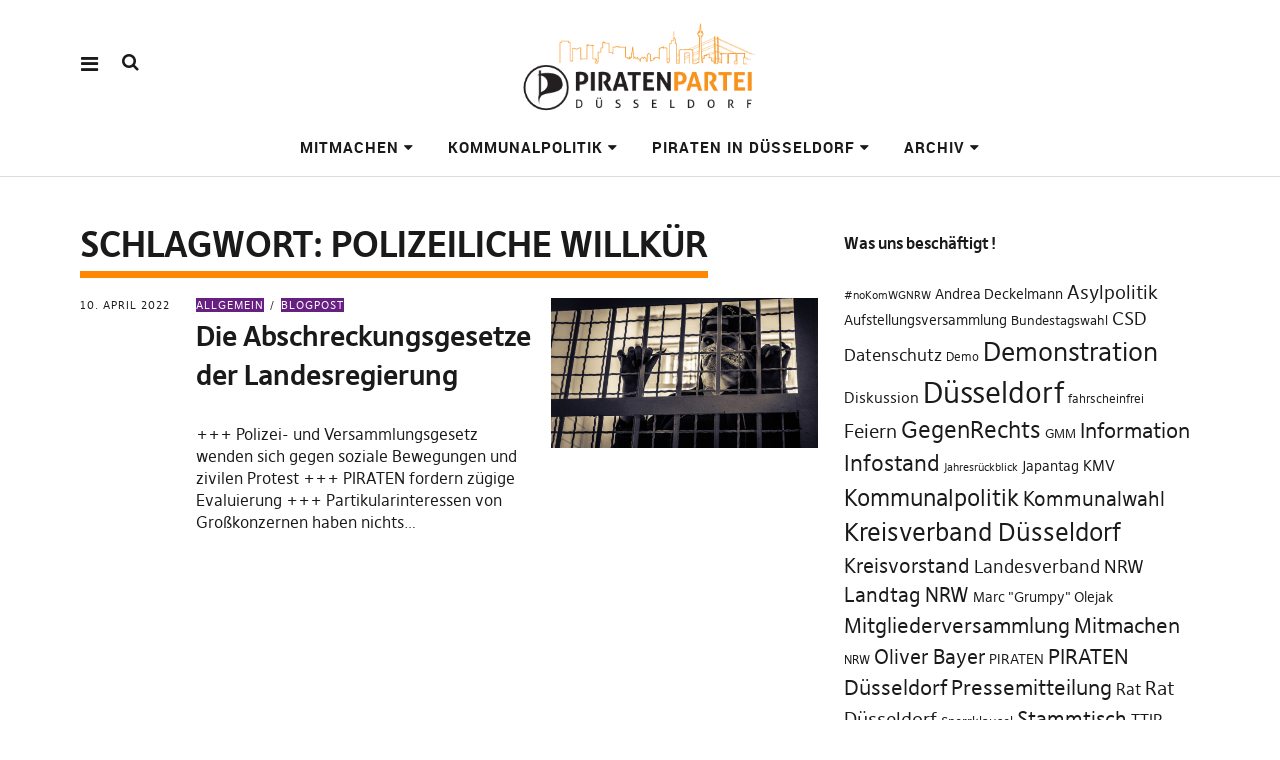

--- FILE ---
content_type: text/html; charset=UTF-8
request_url: https://duesseldorf.piratenpartei-nrw.de/tag/polizeiliche-willkuer/
body_size: 12599
content:
<!DOCTYPE html>
<html lang="de" class="no-js" itemscope itemtype="http://schema.org/WebPage">
<head>
<meta charset="UTF-8">
<meta name="viewport" content="width=device-width, initial-scale=1">
<!--

__________ .__                  __            __________                  __                                                                                             
\______   \|__|_______ _____  _/  |_   ____   \______   \_____  _______ _/  |_  ___.__.                                                                                  
 |     ___/|  |\_  __ \\__  \ \   __\_/ __ \   |     ___/\__  \ \_  __ \\   __\<   |  |                                                                                  
 |    |    |  | |  | \/ / __ \_|  |  \  ___/   |    |     / __ \_|  | \/ |  |   \___  |                                                                                  
 |____|    |__| |__|   (____  /|__|   \___  >  |____|    (____  /|__|    |__|   / ____|                                                                                  
                            \/            \/                  \/                \/                                                                                       
                                                                                                                                                                         
                                                                                                                                                                         
                                                                                                                                                                         
                                                                                                                                                                         
                                                                                                                                                                         
                                                                                                                                                                         
   _____   .__                                   ___.                                                           .__    _____ ._.                                         
  /  _  \  |  | __  _  _______   ___.__.  ______ \_ |__    ____    ___.__.  ____   __ __ _______  ______  ____  |  | _/ ____\| |                                         
 /  /_\  \ |  | \ \/ \/ /\__  \ <   |  | /  ___/  | __ \ _/ __ \  <   |  | /  _ \ |  |  \\_  __ \/  ___/_/ __ \ |  | \   __\ | |                                         
/    |    \|  |__\     /  / __ \_\___  | \___ \   | \_\ \\  ___/   \___  |(  <_> )|  |  / |  | \/\___ \ \  ___/ |  |__|  |    \|                                         
\____|__  /|____/ \/\_/  (____  // ____|/____  >  |___  / \___  >  / ____| \____/ |____/  |__|  /____  > \___  >|____/|__|    __                                         
        \/                    \/ \/          \/       \/      \/   \/                                \/      \/               \/                                         
 ____ ___        .__                                                                             ___.                              .__                  __               
|    |   \ ____  |  |    ____    ______  ______  ___.__.  ____   __ __    ____  _____     ____   \_ |__    ____   _____    ______  |__|_______ _____  _/  |_   ____      
|    |   //    \ |  |  _/ __ \  /  ___/ /  ___/ <   |  | /  _ \ |  |  \ _/ ___\ \__  \   /    \   | __ \ _/ __ \  \__  \   \____ \ |  |\_  __ \\__  \ \   __\_/ __ \     
|    |  /|   |  \|  |__\  ___/  \___ \  \___ \   \___  |(  <_> )|  |  / \  \___  / __ \_|   |  \  | \_\ \\  ___/   / __ \_ |  |_> >|  | |  | \/ / __ \_|  |  \  ___/     
|______/ |___|  /|____/ \___  >/____  >/____  >  / ____| \____/ |____/   \___  >(____  /|___|  /  |___  / \___  > (____  / |   __/ |__| |__|   (____  /|__|   \___  > /\ 
              \/            \/      \/      \/   \/                          \/      \/      \/       \/      \/       \/  |__|                     \/            \/  )/ 
  __   .__                              .__                                   ___.                              .__                  __                                  
_/  |_ |  |__    ____    ____   _____   |  | __  _  _______   ___.__.  ______ \_ |__    ____   _____    ______  |__|_______ _____  _/  |_   ____                         
\   __\|  |  \ _/ __ \  /    \  \__  \  |  | \ \/ \/ /\__  \ <   |  | /  ___/  | __ \ _/ __ \  \__  \   \____ \ |  |\_  __ \\__  \ \   __\_/ __ \                        
 |  |  |   Y  \\  ___/ |   |  \  / __ \_|  |__\     /  / __ \_\___  | \___ \   | \_\ \\  ___/   / __ \_ |  |_> >|  | |  | \/ / __ \_|  |  \  ___/                        
 |__|  |___|  / \___  >|___|  / (____  /|____/ \/\_/  (____  // ____|/____  >  |___  / \___  > (____  / |   __/ |__| |__|   (____  /|__|   \___  > /\                    
            \/      \/      \/       \/                    \/ \/          \/       \/      \/       \/  |__|                     \/            \/  \/                    


-->
<link rel="profile" href="https://gmpg.org/xfn/11">
<link rel="pingback" href="https://duesseldorf.piratenpartei-nrw.de/xmlrpc.php">
<script>(function(html){html.className = html.className.replace(/\bno-js\b/,'js')})(document.documentElement);</script>
<title>polizeiliche Willkür &#8211; Piratenpartei Düsseldorf</title>
<meta name='robots' content='max-image-preview:large' />
	<style>img:is([sizes="auto" i], [sizes^="auto," i]) { contain-intrinsic-size: 3000px 1500px }</style>
	<link rel="alternate" type="application/rss+xml" title="Piratenpartei Düsseldorf &raquo; Feed" href="https://duesseldorf.piratenpartei-nrw.de/feed/" />
<link rel="alternate" type="application/rss+xml" title="Piratenpartei Düsseldorf &raquo; polizeiliche Willkür Schlagwort-Feed" href="https://duesseldorf.piratenpartei-nrw.de/tag/polizeiliche-willkuer/feed/" />
<script type="text/javascript">
/* <![CDATA[ */
window._wpemojiSettings = {"baseUrl":"https:\/\/s.w.org\/images\/core\/emoji\/16.0.1\/72x72\/","ext":".png","svgUrl":"https:\/\/s.w.org\/images\/core\/emoji\/16.0.1\/svg\/","svgExt":".svg","source":{"concatemoji":"https:\/\/duesseldorf.piratenpartei-nrw.de\/wp-includes\/js\/wp-emoji-release.min.js?ver=17d94fb2925a5cece8a55842cf35f09c"}};
/*! This file is auto-generated */
!function(s,n){var o,i,e;function c(e){try{var t={supportTests:e,timestamp:(new Date).valueOf()};sessionStorage.setItem(o,JSON.stringify(t))}catch(e){}}function p(e,t,n){e.clearRect(0,0,e.canvas.width,e.canvas.height),e.fillText(t,0,0);var t=new Uint32Array(e.getImageData(0,0,e.canvas.width,e.canvas.height).data),a=(e.clearRect(0,0,e.canvas.width,e.canvas.height),e.fillText(n,0,0),new Uint32Array(e.getImageData(0,0,e.canvas.width,e.canvas.height).data));return t.every(function(e,t){return e===a[t]})}function u(e,t){e.clearRect(0,0,e.canvas.width,e.canvas.height),e.fillText(t,0,0);for(var n=e.getImageData(16,16,1,1),a=0;a<n.data.length;a++)if(0!==n.data[a])return!1;return!0}function f(e,t,n,a){switch(t){case"flag":return n(e,"\ud83c\udff3\ufe0f\u200d\u26a7\ufe0f","\ud83c\udff3\ufe0f\u200b\u26a7\ufe0f")?!1:!n(e,"\ud83c\udde8\ud83c\uddf6","\ud83c\udde8\u200b\ud83c\uddf6")&&!n(e,"\ud83c\udff4\udb40\udc67\udb40\udc62\udb40\udc65\udb40\udc6e\udb40\udc67\udb40\udc7f","\ud83c\udff4\u200b\udb40\udc67\u200b\udb40\udc62\u200b\udb40\udc65\u200b\udb40\udc6e\u200b\udb40\udc67\u200b\udb40\udc7f");case"emoji":return!a(e,"\ud83e\udedf")}return!1}function g(e,t,n,a){var r="undefined"!=typeof WorkerGlobalScope&&self instanceof WorkerGlobalScope?new OffscreenCanvas(300,150):s.createElement("canvas"),o=r.getContext("2d",{willReadFrequently:!0}),i=(o.textBaseline="top",o.font="600 32px Arial",{});return e.forEach(function(e){i[e]=t(o,e,n,a)}),i}function t(e){var t=s.createElement("script");t.src=e,t.defer=!0,s.head.appendChild(t)}"undefined"!=typeof Promise&&(o="wpEmojiSettingsSupports",i=["flag","emoji"],n.supports={everything:!0,everythingExceptFlag:!0},e=new Promise(function(e){s.addEventListener("DOMContentLoaded",e,{once:!0})}),new Promise(function(t){var n=function(){try{var e=JSON.parse(sessionStorage.getItem(o));if("object"==typeof e&&"number"==typeof e.timestamp&&(new Date).valueOf()<e.timestamp+604800&&"object"==typeof e.supportTests)return e.supportTests}catch(e){}return null}();if(!n){if("undefined"!=typeof Worker&&"undefined"!=typeof OffscreenCanvas&&"undefined"!=typeof URL&&URL.createObjectURL&&"undefined"!=typeof Blob)try{var e="postMessage("+g.toString()+"("+[JSON.stringify(i),f.toString(),p.toString(),u.toString()].join(",")+"));",a=new Blob([e],{type:"text/javascript"}),r=new Worker(URL.createObjectURL(a),{name:"wpTestEmojiSupports"});return void(r.onmessage=function(e){c(n=e.data),r.terminate(),t(n)})}catch(e){}c(n=g(i,f,p,u))}t(n)}).then(function(e){for(var t in e)n.supports[t]=e[t],n.supports.everything=n.supports.everything&&n.supports[t],"flag"!==t&&(n.supports.everythingExceptFlag=n.supports.everythingExceptFlag&&n.supports[t]);n.supports.everythingExceptFlag=n.supports.everythingExceptFlag&&!n.supports.flag,n.DOMReady=!1,n.readyCallback=function(){n.DOMReady=!0}}).then(function(){return e}).then(function(){var e;n.supports.everything||(n.readyCallback(),(e=n.source||{}).concatemoji?t(e.concatemoji):e.wpemoji&&e.twemoji&&(t(e.twemoji),t(e.wpemoji)))}))}((window,document),window._wpemojiSettings);
/* ]]> */
</script>
<link rel='stylesheet' id='eo-leaflet.js-css' href='https://duesseldorf.piratenpartei-nrw.de/wp-content/plugins/event-organiser/lib/leaflet/leaflet.min.css?ver=1.4.0' type='text/css' media='all' />
<style id='eo-leaflet.js-inline-css' type='text/css'>
.leaflet-popup-close-button{box-shadow:none!important;}
</style>
<style id='wp-emoji-styles-inline-css' type='text/css'>

	img.wp-smiley, img.emoji {
		display: inline !important;
		border: none !important;
		box-shadow: none !important;
		height: 1em !important;
		width: 1em !important;
		margin: 0 0.07em !important;
		vertical-align: -0.1em !important;
		background: none !important;
		padding: 0 !important;
	}
</style>
<link rel='stylesheet' id='wp-block-library-css' href='https://duesseldorf.piratenpartei-nrw.de/wp-includes/css/dist/block-library/style.min.css?ver=17d94fb2925a5cece8a55842cf35f09c' type='text/css' media='all' />
<style id='classic-theme-styles-inline-css' type='text/css'>
/*! This file is auto-generated */
.wp-block-button__link{color:#fff;background-color:#32373c;border-radius:9999px;box-shadow:none;text-decoration:none;padding:calc(.667em + 2px) calc(1.333em + 2px);font-size:1.125em}.wp-block-file__button{background:#32373c;color:#fff;text-decoration:none}
</style>
<style id='global-styles-inline-css' type='text/css'>
:root{--wp--preset--aspect-ratio--square: 1;--wp--preset--aspect-ratio--4-3: 4/3;--wp--preset--aspect-ratio--3-4: 3/4;--wp--preset--aspect-ratio--3-2: 3/2;--wp--preset--aspect-ratio--2-3: 2/3;--wp--preset--aspect-ratio--16-9: 16/9;--wp--preset--aspect-ratio--9-16: 9/16;--wp--preset--color--black: #000000;--wp--preset--color--cyan-bluish-gray: #abb8c3;--wp--preset--color--white: #ffffff;--wp--preset--color--pale-pink: #f78da7;--wp--preset--color--vivid-red: #cf2e2e;--wp--preset--color--luminous-vivid-orange: #ff6900;--wp--preset--color--luminous-vivid-amber: #fcb900;--wp--preset--color--light-green-cyan: #7bdcb5;--wp--preset--color--vivid-green-cyan: #00d084;--wp--preset--color--pale-cyan-blue: #8ed1fc;--wp--preset--color--vivid-cyan-blue: #0693e3;--wp--preset--color--vivid-purple: #9b51e0;--wp--preset--gradient--vivid-cyan-blue-to-vivid-purple: linear-gradient(135deg,rgba(6,147,227,1) 0%,rgb(155,81,224) 100%);--wp--preset--gradient--light-green-cyan-to-vivid-green-cyan: linear-gradient(135deg,rgb(122,220,180) 0%,rgb(0,208,130) 100%);--wp--preset--gradient--luminous-vivid-amber-to-luminous-vivid-orange: linear-gradient(135deg,rgba(252,185,0,1) 0%,rgba(255,105,0,1) 100%);--wp--preset--gradient--luminous-vivid-orange-to-vivid-red: linear-gradient(135deg,rgba(255,105,0,1) 0%,rgb(207,46,46) 100%);--wp--preset--gradient--very-light-gray-to-cyan-bluish-gray: linear-gradient(135deg,rgb(238,238,238) 0%,rgb(169,184,195) 100%);--wp--preset--gradient--cool-to-warm-spectrum: linear-gradient(135deg,rgb(74,234,220) 0%,rgb(151,120,209) 20%,rgb(207,42,186) 40%,rgb(238,44,130) 60%,rgb(251,105,98) 80%,rgb(254,248,76) 100%);--wp--preset--gradient--blush-light-purple: linear-gradient(135deg,rgb(255,206,236) 0%,rgb(152,150,240) 100%);--wp--preset--gradient--blush-bordeaux: linear-gradient(135deg,rgb(254,205,165) 0%,rgb(254,45,45) 50%,rgb(107,0,62) 100%);--wp--preset--gradient--luminous-dusk: linear-gradient(135deg,rgb(255,203,112) 0%,rgb(199,81,192) 50%,rgb(65,88,208) 100%);--wp--preset--gradient--pale-ocean: linear-gradient(135deg,rgb(255,245,203) 0%,rgb(182,227,212) 50%,rgb(51,167,181) 100%);--wp--preset--gradient--electric-grass: linear-gradient(135deg,rgb(202,248,128) 0%,rgb(113,206,126) 100%);--wp--preset--gradient--midnight: linear-gradient(135deg,rgb(2,3,129) 0%,rgb(40,116,252) 100%);--wp--preset--font-size--small: 13px;--wp--preset--font-size--medium: 20px;--wp--preset--font-size--large: 36px;--wp--preset--font-size--x-large: 42px;--wp--preset--spacing--20: 0.44rem;--wp--preset--spacing--30: 0.67rem;--wp--preset--spacing--40: 1rem;--wp--preset--spacing--50: 1.5rem;--wp--preset--spacing--60: 2.25rem;--wp--preset--spacing--70: 3.38rem;--wp--preset--spacing--80: 5.06rem;--wp--preset--shadow--natural: 6px 6px 9px rgba(0, 0, 0, 0.2);--wp--preset--shadow--deep: 12px 12px 50px rgba(0, 0, 0, 0.4);--wp--preset--shadow--sharp: 6px 6px 0px rgba(0, 0, 0, 0.2);--wp--preset--shadow--outlined: 6px 6px 0px -3px rgba(255, 255, 255, 1), 6px 6px rgba(0, 0, 0, 1);--wp--preset--shadow--crisp: 6px 6px 0px rgba(0, 0, 0, 1);}:where(.is-layout-flex){gap: 0.5em;}:where(.is-layout-grid){gap: 0.5em;}body .is-layout-flex{display: flex;}.is-layout-flex{flex-wrap: wrap;align-items: center;}.is-layout-flex > :is(*, div){margin: 0;}body .is-layout-grid{display: grid;}.is-layout-grid > :is(*, div){margin: 0;}:where(.wp-block-columns.is-layout-flex){gap: 2em;}:where(.wp-block-columns.is-layout-grid){gap: 2em;}:where(.wp-block-post-template.is-layout-flex){gap: 1.25em;}:where(.wp-block-post-template.is-layout-grid){gap: 1.25em;}.has-black-color{color: var(--wp--preset--color--black) !important;}.has-cyan-bluish-gray-color{color: var(--wp--preset--color--cyan-bluish-gray) !important;}.has-white-color{color: var(--wp--preset--color--white) !important;}.has-pale-pink-color{color: var(--wp--preset--color--pale-pink) !important;}.has-vivid-red-color{color: var(--wp--preset--color--vivid-red) !important;}.has-luminous-vivid-orange-color{color: var(--wp--preset--color--luminous-vivid-orange) !important;}.has-luminous-vivid-amber-color{color: var(--wp--preset--color--luminous-vivid-amber) !important;}.has-light-green-cyan-color{color: var(--wp--preset--color--light-green-cyan) !important;}.has-vivid-green-cyan-color{color: var(--wp--preset--color--vivid-green-cyan) !important;}.has-pale-cyan-blue-color{color: var(--wp--preset--color--pale-cyan-blue) !important;}.has-vivid-cyan-blue-color{color: var(--wp--preset--color--vivid-cyan-blue) !important;}.has-vivid-purple-color{color: var(--wp--preset--color--vivid-purple) !important;}.has-black-background-color{background-color: var(--wp--preset--color--black) !important;}.has-cyan-bluish-gray-background-color{background-color: var(--wp--preset--color--cyan-bluish-gray) !important;}.has-white-background-color{background-color: var(--wp--preset--color--white) !important;}.has-pale-pink-background-color{background-color: var(--wp--preset--color--pale-pink) !important;}.has-vivid-red-background-color{background-color: var(--wp--preset--color--vivid-red) !important;}.has-luminous-vivid-orange-background-color{background-color: var(--wp--preset--color--luminous-vivid-orange) !important;}.has-luminous-vivid-amber-background-color{background-color: var(--wp--preset--color--luminous-vivid-amber) !important;}.has-light-green-cyan-background-color{background-color: var(--wp--preset--color--light-green-cyan) !important;}.has-vivid-green-cyan-background-color{background-color: var(--wp--preset--color--vivid-green-cyan) !important;}.has-pale-cyan-blue-background-color{background-color: var(--wp--preset--color--pale-cyan-blue) !important;}.has-vivid-cyan-blue-background-color{background-color: var(--wp--preset--color--vivid-cyan-blue) !important;}.has-vivid-purple-background-color{background-color: var(--wp--preset--color--vivid-purple) !important;}.has-black-border-color{border-color: var(--wp--preset--color--black) !important;}.has-cyan-bluish-gray-border-color{border-color: var(--wp--preset--color--cyan-bluish-gray) !important;}.has-white-border-color{border-color: var(--wp--preset--color--white) !important;}.has-pale-pink-border-color{border-color: var(--wp--preset--color--pale-pink) !important;}.has-vivid-red-border-color{border-color: var(--wp--preset--color--vivid-red) !important;}.has-luminous-vivid-orange-border-color{border-color: var(--wp--preset--color--luminous-vivid-orange) !important;}.has-luminous-vivid-amber-border-color{border-color: var(--wp--preset--color--luminous-vivid-amber) !important;}.has-light-green-cyan-border-color{border-color: var(--wp--preset--color--light-green-cyan) !important;}.has-vivid-green-cyan-border-color{border-color: var(--wp--preset--color--vivid-green-cyan) !important;}.has-pale-cyan-blue-border-color{border-color: var(--wp--preset--color--pale-cyan-blue) !important;}.has-vivid-cyan-blue-border-color{border-color: var(--wp--preset--color--vivid-cyan-blue) !important;}.has-vivid-purple-border-color{border-color: var(--wp--preset--color--vivid-purple) !important;}.has-vivid-cyan-blue-to-vivid-purple-gradient-background{background: var(--wp--preset--gradient--vivid-cyan-blue-to-vivid-purple) !important;}.has-light-green-cyan-to-vivid-green-cyan-gradient-background{background: var(--wp--preset--gradient--light-green-cyan-to-vivid-green-cyan) !important;}.has-luminous-vivid-amber-to-luminous-vivid-orange-gradient-background{background: var(--wp--preset--gradient--luminous-vivid-amber-to-luminous-vivid-orange) !important;}.has-luminous-vivid-orange-to-vivid-red-gradient-background{background: var(--wp--preset--gradient--luminous-vivid-orange-to-vivid-red) !important;}.has-very-light-gray-to-cyan-bluish-gray-gradient-background{background: var(--wp--preset--gradient--very-light-gray-to-cyan-bluish-gray) !important;}.has-cool-to-warm-spectrum-gradient-background{background: var(--wp--preset--gradient--cool-to-warm-spectrum) !important;}.has-blush-light-purple-gradient-background{background: var(--wp--preset--gradient--blush-light-purple) !important;}.has-blush-bordeaux-gradient-background{background: var(--wp--preset--gradient--blush-bordeaux) !important;}.has-luminous-dusk-gradient-background{background: var(--wp--preset--gradient--luminous-dusk) !important;}.has-pale-ocean-gradient-background{background: var(--wp--preset--gradient--pale-ocean) !important;}.has-electric-grass-gradient-background{background: var(--wp--preset--gradient--electric-grass) !important;}.has-midnight-gradient-background{background: var(--wp--preset--gradient--midnight) !important;}.has-small-font-size{font-size: var(--wp--preset--font-size--small) !important;}.has-medium-font-size{font-size: var(--wp--preset--font-size--medium) !important;}.has-large-font-size{font-size: var(--wp--preset--font-size--large) !important;}.has-x-large-font-size{font-size: var(--wp--preset--font-size--x-large) !important;}
:where(.wp-block-post-template.is-layout-flex){gap: 1.25em;}:where(.wp-block-post-template.is-layout-grid){gap: 1.25em;}
:where(.wp-block-columns.is-layout-flex){gap: 2em;}:where(.wp-block-columns.is-layout-grid){gap: 2em;}
:root :where(.wp-block-pullquote){font-size: 1.5em;line-height: 1.6;}
</style>
<link rel='stylesheet' id='math-captcha-frontend-css' href='https://duesseldorf.piratenpartei-nrw.de/wp-content/plugins/wp-math-captcha/css/frontend.css?ver=17d94fb2925a5cece8a55842cf35f09c' type='text/css' media='all' />
<link rel='stylesheet' id='contact-form-7-css' href='https://duesseldorf.piratenpartei-nrw.de/wp-content/plugins/contact-form-7/includes/css/styles.css?ver=6.1.4' type='text/css' media='all' />
<link rel='stylesheet' id='pirate-rogue-style-css' href='https://duesseldorf.piratenpartei-nrw.de/wp-content/themes/Pirate-Rogue/style.css?ver=1.4.8' type='text/css' media='all' />
<link rel='stylesheet' id='wpgdprc-front-css-css' href='https://duesseldorf.piratenpartei-nrw.de/wp-content/plugins/wp-gdpr-compliance/Assets/css/front.css?ver=1706561104' type='text/css' media='all' />
<style id='wpgdprc-front-css-inline-css' type='text/css'>
:root{--wp-gdpr--bar--background-color: #000000;--wp-gdpr--bar--color: #ffffff;--wp-gdpr--button--background-color: #000000;--wp-gdpr--button--background-color--darken: #000000;--wp-gdpr--button--color: #ffffff;}
</style>
<script type="text/javascript" src="https://duesseldorf.piratenpartei-nrw.de/wp-includes/js/jquery/jquery.min.js?ver=3.7.1" id="jquery-core-js"></script>
<script type="text/javascript" src="https://duesseldorf.piratenpartei-nrw.de/wp-includes/js/jquery/jquery-migrate.min.js?ver=3.4.1" id="jquery-migrate-js"></script>
<script type="text/javascript" src="https://duesseldorf.piratenpartei-nrw.de/wp-content/themes/Pirate-Rogue/js/jquery.misc.js?ver=1.1" id="pirate-rogue-jquery-misc-js"></script>
<script type="text/javascript" id="wpgdprc-front-js-js-extra">
/* <![CDATA[ */
var wpgdprcFront = {"ajaxUrl":"https:\/\/duesseldorf.piratenpartei-nrw.de\/wp-admin\/admin-ajax.php","ajaxNonce":"d01d6a0bb1","ajaxArg":"security","pluginPrefix":"wpgdprc","blogId":"7","isMultiSite":"1","locale":"de_DE","showSignUpModal":"","showFormModal":"","cookieName":"7-wpgdprc-consent","consentVersion":"","path":"\/","prefix":"wpgdprc"};
/* ]]> */
</script>
<script type="text/javascript" src="https://duesseldorf.piratenpartei-nrw.de/wp-content/plugins/wp-gdpr-compliance/Assets/js/front.min.js?ver=1706561104" id="wpgdprc-front-js-js"></script>
			<style type="text/css">
				.gllr_image_row {
					clear: both;
				}
			</style>
			<link rel="icon" href="https://duesseldorf.piratenpartei-nrw.de/files/2018/05/cropped-orange-32x32.jpg" sizes="32x32" />
<link rel="icon" href="https://duesseldorf.piratenpartei-nrw.de/files/2018/05/cropped-orange-192x192.jpg" sizes="192x192" />
<link rel="apple-touch-icon" href="https://duesseldorf.piratenpartei-nrw.de/files/2018/05/cropped-orange-180x180.jpg" />
<meta name="msapplication-TileImage" content="https://duesseldorf.piratenpartei-nrw.de/files/2018/05/cropped-orange-270x270.jpg" />
</head>

<body data-rsssl=1 class="archive tag tag-polizeiliche-willkuer tag-281 wp-custom-logo wp-theme-Pirate-Rogue gllr_Pirate-Rogue uku-standard socialmedia- searchbar- has-thumb slider-on slider-noplay offcanvas-widgets-off no-header-text footer-bgcol-darkgrey">
    <div class="container-all">
        <nav id="skiplinks" aria-label="Skip-Navigation">
            <ul>
                <li><a href="#overlay-wrap" data-target="#overlay-wrap" data-firstchild="0" class="jumplink-content">Inhalt</a></li>
                <li><a href="#masthead" data-target="#desktop-navigation" data-firstchild="1" class="jumplink-nav">Hauptmenü</a></li>        
                <li><a href="#footer-search" data-target="#footer-search" data-firstchild="1" class="jumplink-nav">Suche</a></li>
                <li><a href="#colophon" data-target="#colophon" data-firstchild="1" class="jumplink-nav">Footer</a></li>
            </ul>
	</nav>    
        <header id="masthead" class="site-header cf"> 
            <div class="site-header-content">
                    <div id="site-branding" role="banner" itemprop="publisher" itemscope itemtype="http://schema.org/Organization">
                            <div itemprop="logo" itemscope itemtype="https://schema.org/ImageObject"><link itemprop="contentUrl url" href="https://duesseldorf.piratenpartei-nrw.de/files/2021/11/cropped-opef.png"><meta itemprop="width" content="341"><meta itemprop="height" content="144"></div><meta itemprop="name" content="Piratenpartei Düsseldorf"><link itemprop="url" href="https://duesseldorf.piratenpartei-nrw.de/">                                                                <p class="site-title"><a href="https://duesseldorf.piratenpartei-nrw.de/" rel="home">Piratenpartei Düsseldorf</a></p>
                            
                                                                <div class="custom-logo-wrap">
                                        <a href="https://duesseldorf.piratenpartei-nrw.de/" rel="home" class="custom-logo-link"><img width="341" height="144" src="https://duesseldorf.piratenpartei-nrw.de/files/2021/11/cropped-opef.png" class="custom-logo" alt="" decoding="async" srcset="https://duesseldorf.piratenpartei-nrw.de/files/2021/11/cropped-opef.png 341w, https://duesseldorf.piratenpartei-nrw.de/files/2021/11/cropped-opef-300x127.png 300w" sizes="(max-width: 341px) 100vw, 341px" /></a>                                        
                                     </div><!-- end .custom-logo-wrap -->
                             
                            <p class="site-description"></p>
                            <button aria-hidden="true" id="overlay-open" class="overlay-open overlay-btn"><span>Menü</span></button>

                                                </div><!-- end #site-branding -->

                    <nav id="desktop-navigation" class="desktop-navigation cf">
                            <ul id="menu-hauptmenue" class="menu mainmenu"><li class="menu-item menu-item-type-post_type menu-item-object-page menu-item-has-children has_children" aria-haspopup="true"><a href="https://duesseldorf.piratenpartei-nrw.de/mitarbeiten/">Mitmachen</a>
<ul class="sub-menu">
	<li class="menu-item menu-item-type-post_type menu-item-object-page"><a href="https://duesseldorf.piratenpartei-nrw.de/mitarbeiten/stammtische/">Stammtische</a></li>
	<li class="menu-item menu-item-type-post_type menu-item-object-page"><a href="https://duesseldorf.piratenpartei-nrw.de/mitarbeiten/mailingliste-und-forum/">Mailingliste und Forum</a></li>
	<li class="menu-item menu-item-type-post_type menu-item-object-page"><a href="https://duesseldorf.piratenpartei-nrw.de/mitarbeiten/kommunikation/">Kommunikation</a></li>
</ul>
</li>
<li class="menu-item menu-item-type-post_type menu-item-object-page menu-item-has-children has_children" aria-haspopup="true"><a href="https://duesseldorf.piratenpartei-nrw.de/politik/kommunalpolitik/">Kommunalpolitik</a>
<ul class="sub-menu">
	<li class="menu-item menu-item-type-post_type menu-item-object-page"><a href="https://duesseldorf.piratenpartei-nrw.de/politik/">Programm</a></li>
	<li class="menu-item menu-item-type-post_type menu-item-object-page"><a href="https://duesseldorf.piratenpartei-nrw.de/pirat-im-rat/">Pirat im Rat 2014-2020</a></li>
</ul>
</li>
<li class="menu-item menu-item-type-post_type menu-item-object-page menu-item-has-children has_children" aria-haspopup="true"><a href="https://duesseldorf.piratenpartei-nrw.de/piratenindusseldorf/">Piraten in Düsseldorf</a>
<ul class="sub-menu">
	<li class="menu-item menu-item-type-post_type menu-item-object-page menu-item-has-children has_children" aria-haspopup="true"><a href="https://duesseldorf.piratenpartei-nrw.de/piratenindusseldorf/kreisverband/">Kreisverband</a>
	<ul class="sub-menu">
		<li class="menu-item menu-item-type-post_type menu-item-object-page"><a href="https://duesseldorf.piratenpartei-nrw.de/piratenindusseldorf/kreisverband/vorstand/">Vorstand</a></li>
		<li class="menu-item menu-item-type-post_type menu-item-object-page"><a href="https://duesseldorf.piratenpartei-nrw.de/piratenindusseldorf/kreisverband/satzung/">Satzung</a></li>
		<li class="menu-item menu-item-type-post_type menu-item-object-page"><a href="https://duesseldorf.piratenpartei-nrw.de/piratenindusseldorf/kreisverband/finanzordnung/">Finanzordnung</a></li>
		<li class="menu-item menu-item-type-post_type menu-item-object-page"><a href="https://duesseldorf.piratenpartei-nrw.de/piratenindusseldorf/kreisverband/strukturordnung/">Strukturordnung</a></li>
	</ul>
</li>
	<li class="menu-item menu-item-type-post_type menu-item-object-page"><a href="https://duesseldorf.piratenpartei-nrw.de/piratenindusseldorf/mitgliederversammlungen/">Mitgliederversammlungen</a></li>
</ul>
</li>
<li class="menu-item menu-item-type-post_type menu-item-object-page menu-item-has-children has_children" aria-haspopup="true"><a href="https://duesseldorf.piratenpartei-nrw.de/archiv/">Archiv</a>
<ul class="sub-menu">
	<li class="menu-item menu-item-type-post_type menu-item-object-page menu-item-has-children has_children" aria-haspopup="true"><a href="https://duesseldorf.piratenpartei-nrw.de/archiv/kommunalwahlen-2020/">Kommunalwahlen 2020</a>
	<ul class="sub-menu">
		<li class="menu-item menu-item-type-post_type menu-item-object-page"><a href="https://duesseldorf.piratenpartei-nrw.de/archiv/kommunalwahlen-2020/am-13-september-2020-ist-kommunalwahl-in-duesseldorf/">Am 13. September 2020 ist Kommunalwahl in Düsseldorf !</a></li>
		<li class="menu-item menu-item-type-post_type menu-item-object-page"><a href="https://duesseldorf.piratenpartei-nrw.de/archiv/kommunalwahlen-2020/listenkandidaten-2020/">Listenkandidaten 2020</a></li>
		<li class="menu-item menu-item-type-post_type menu-item-object-page"><a href="https://duesseldorf.piratenpartei-nrw.de/archiv/kommunalwahlen-2020/piraten-vor-ort/">Direktkandidierende</a></li>
		<li class="menu-item menu-item-type-post_type menu-item-object-page"><a href="https://duesseldorf.piratenpartei-nrw.de/archiv/kommunalwahlen-2020/warum-wir-als-oberbuergermeister-antreten/">Warum wir als Oberbürgermeister antreten!</a></li>
		<li class="menu-item menu-item-type-post_type menu-item-object-page"><a href="https://duesseldorf.piratenpartei-nrw.de/archiv/kommunalwahlen-2020/unsere-ziele/">Unsere Ziele</a></li>
		<li class="menu-item menu-item-type-taxonomy menu-item-object-category"><a href="https://duesseldorf.piratenpartei-nrw.de/category/kreisverband/dus2030/">Beiträge &amp; Antworten auf Fragen zur KW2020</a></li>
	</ul>
</li>
	<li class="menu-item menu-item-type-post_type menu-item-object-page"><a href="https://duesseldorf.piratenpartei-nrw.de/archiv/bundestagswahl-2017/">Bundestagswahl 2017</a></li>
	<li class="menu-item menu-item-type-post_type menu-item-object-page menu-item-has-children has_children" aria-haspopup="true"><a href="https://duesseldorf.piratenpartei-nrw.de/archiv/landtagswahl-2017/">Landtagswahl 2017</a>
	<ul class="sub-menu">
		<li class="menu-item menu-item-type-post_type menu-item-object-page"><a href="https://duesseldorf.piratenpartei-nrw.de/archiv/landtagswahl-2017/landespolitik/">Landespolitik 2012 &#8211; 2017</a></li>
	</ul>
</li>
	<li class="menu-item menu-item-type-post_type menu-item-object-page menu-item-has-children has_children" aria-haspopup="true"><a href="https://duesseldorf.piratenpartei-nrw.de/kommunalwahl-2014/">Kommunalwahl 2014</a>
	<ul class="sub-menu">
		<li class="menu-item menu-item-type-post_type menu-item-object-page"><a href="https://duesseldorf.piratenpartei-nrw.de/kommunalwahl-2014/wahlprogramm/">Wahlprogramm</a></li>
		<li class="menu-item menu-item-type-post_type menu-item-object-page"><a href="https://duesseldorf.piratenpartei-nrw.de/kommunalwahl-2014/liste-fuer-den-rat/">Liste für den Rat</a></li>
		<li class="menu-item menu-item-type-post_type menu-item-object-page"><a href="https://duesseldorf.piratenpartei-nrw.de/kommunalwahl-2014/direktkandidaten/">Direktkandidaten</a></li>
		<li class="menu-item menu-item-type-post_type menu-item-object-page"><a href="https://duesseldorf.piratenpartei-nrw.de/kommunalwahl-2014/bezirksvertretungen/">Bezirksvertretungen</a></li>
		<li class="menu-item menu-item-type-post_type menu-item-object-page"><a href="https://duesseldorf.piratenpartei-nrw.de/kommunalwahl-2014/3-stimmen-pro-strasse/">3 Stimmen pro Straße</a></li>
	</ul>
</li>
	<li class="menu-item menu-item-type-post_type menu-item-object-page menu-item-has-children has_children" aria-haspopup="true"><a href="https://duesseldorf.piratenpartei-nrw.de/sdmv/">SDMV</a>
	<ul class="sub-menu">
		<li class="menu-item menu-item-type-post_type menu-item-object-page menu-item-has-children has_children" aria-haspopup="true"><a href="https://duesseldorf.piratenpartei-nrw.de/sdmv-2014-1/">SDMV 2014.1</a>
		<ul class="sub-menu">
			<li class="menu-item menu-item-type-post_type menu-item-object-page"><a href="https://duesseldorf.piratenpartei-nrw.de/sdmv-akkreditierung-2014-01/">Akkreditierung SDMV 2014.1</a></li>
			<li class="menu-item menu-item-type-post_type menu-item-object-page"><a href="https://duesseldorf.piratenpartei-nrw.de/sdmv-urnen-2014-01/">Urnenöffnungen SDMV 2014.1</a></li>
			<li class="menu-item menu-item-type-post_type menu-item-object-page"><a href="https://duesseldorf.piratenpartei-nrw.de/aktuelle-antrage/">Aktuelle Anträge</a></li>
			<li class="menu-item menu-item-type-post_type menu-item-object-page"><a href="https://duesseldorf.piratenpartei-nrw.de/kommende-antrage/">Kommende Äntrage</a></li>
			<li class="menu-item menu-item-type-post_type menu-item-object-page menu-item-has-children has_children" aria-haspopup="true"><a href="https://duesseldorf.piratenpartei-nrw.de/entschiedene-antrage/">Entschiedene Anträge</a>
			<ul class="sub-menu">
				<li class="menu-item menu-item-type-post_type menu-item-object-page"><a href="https://duesseldorf.piratenpartei-nrw.de/sdmv-antraege-2014-01-01/">Anträge SDMV 2014.1 – Wahlzyklus 01 (Januar 2014)</a></li>
				<li class="menu-item menu-item-type-post_type menu-item-object-page"><a href="https://duesseldorf.piratenpartei-nrw.de/sdmv-antraege-2013-01-02/">Anträge SDMV 2014.1 – Wahlzyklus 02 (Februar 2014)</a></li>
				<li class="menu-item menu-item-type-post_type menu-item-object-page"><a href="https://duesseldorf.piratenpartei-nrw.de/sdmv-antraege-2013-01-03/">Anträge SDMV 2014.1 – Wahlzyklus 04 (März 2014)</a></li>
			</ul>
</li>
		</ul>
</li>
		<li class="menu-item menu-item-type-post_type menu-item-object-page menu-item-has-children has_children" aria-haspopup="true"><a href="https://duesseldorf.piratenpartei-nrw.de/sdmv-how-tos/">SDMV HOW TOs</a>
		<ul class="sub-menu">
			<li class="menu-item menu-item-type-post_type menu-item-object-page"><a href="https://duesseldorf.piratenpartei-nrw.de/sdmv-how-to-helfe/">SDMV HOW TO Abstimmungshelfer</a></li>
			<li class="menu-item menu-item-type-post_type menu-item-object-page"><a href="https://duesseldorf.piratenpartei-nrw.de/sdmv-how-to-akkreditierung/">SDMV HOW TO Akkreditierung</a></li>
			<li class="menu-item menu-item-type-post_type menu-item-object-page"><a href="https://duesseldorf.piratenpartei-nrw.de/sdmv-how-to-antraege/">SDMV HOW TO Anträge</a></li>
		</ul>
</li>
		<li class="menu-item menu-item-type-post_type menu-item-object-page"><a href="https://duesseldorf.piratenpartei-nrw.de/sdmv-go/">SDMV – Geschäftsordnung</a></li>
	</ul>
</li>
</ul>
</li>
</ul>                    </nav><!-- .main-navigation -->


                                        <button aria-hidden="true" id="search-open" class="search-open search-btn"><span>Suche</span></button>
                            <div class="desktop-search">                                     
                                <form method="get" class="searchform" action="https://duesseldorf.piratenpartei-nrw.de/" role="search">
                                        <label for="s" class="screen-reader-text"><span>Suche</span></label>
                                        <input type="text" class="search-field" id="s" name="s" placeholder="Suche..." />
                                        <input type="submit" class="submit" name="submit" value="Suchen" />
                                </form>     
                            </div><!-- end .desktop-search -->
                    
            </div><!-- .site-header-content -->

            <div class="sticky-header hidden">
                    <button id="overlay-open-sticky" class="overlay-open overlay-btn"><span>Menü</span></button>
                                                <button id="search-open-sticky" class="search-open search-btn"><span>Suche</span></button>
                    
                                         <div class="custom-logo-wrap">
                             <a href="https://duesseldorf.piratenpartei-nrw.de/" class="custom-logo-link" rel="home"><img width="341" height="144" src="https://duesseldorf.piratenpartei-nrw.de/files/2021/11/cropped-opef.png" class="custom-logo" alt="Piratenpartei Düsseldorf" decoding="async" srcset="https://duesseldorf.piratenpartei-nrw.de/files/2021/11/cropped-opef.png 341w, https://duesseldorf.piratenpartei-nrw.de/files/2021/11/cropped-opef-300x127.png 300w" sizes="(max-width: 341px) 100vw, 341px" /></a>                     </div><!-- end .custom-logo-wrap -->
                    

                                </div><!-- end .sticky-header -->
            <div class="inner-offcanvas-wrap" aria-hidden="true">
                    <div class="close-btn-wrap">
                            <button id="overlay-close" class="overlay-btn"><span>Schließen</span></button>
                    </div><!-- end .close-btn-wrap -->

                    <div class="overlay-desktop-content cf">

            
                            <div class="overlay-title-wrap">
                                    <p class="site-title"><a href="https://duesseldorf.piratenpartei-nrw.de/" rel="home">Piratenpartei Düsseldorf</a></p>
                            </div><!-- end .overlay-title-wrap -->
                

                            <nav id="overlay-nav" class="main-nav cf">
                            <ul id="menu-hauptmenue-1" class="menu"><li class="menu-item menu-item-type-post_type menu-item-object-page menu-item-has-children has_children" aria-haspopup="true"><a href="https://duesseldorf.piratenpartei-nrw.de/mitarbeiten/">Mitmachen</a>
<ul class="sub-menu">
	<li class="menu-item menu-item-type-post_type menu-item-object-page"><a href="https://duesseldorf.piratenpartei-nrw.de/mitarbeiten/stammtische/">Stammtische</a></li>
	<li class="menu-item menu-item-type-post_type menu-item-object-page"><a href="https://duesseldorf.piratenpartei-nrw.de/mitarbeiten/mailingliste-und-forum/">Mailingliste und Forum</a></li>
	<li class="menu-item menu-item-type-post_type menu-item-object-page"><a href="https://duesseldorf.piratenpartei-nrw.de/mitarbeiten/kommunikation/">Kommunikation</a></li>
</ul>
</li>
<li class="menu-item menu-item-type-post_type menu-item-object-page menu-item-has-children has_children" aria-haspopup="true"><a href="https://duesseldorf.piratenpartei-nrw.de/politik/kommunalpolitik/">Kommunalpolitik</a>
<ul class="sub-menu">
	<li class="menu-item menu-item-type-post_type menu-item-object-page"><a href="https://duesseldorf.piratenpartei-nrw.de/politik/">Programm</a></li>
	<li class="menu-item menu-item-type-post_type menu-item-object-page"><a href="https://duesseldorf.piratenpartei-nrw.de/pirat-im-rat/">Pirat im Rat 2014-2020</a></li>
</ul>
</li>
<li class="menu-item menu-item-type-post_type menu-item-object-page menu-item-has-children has_children" aria-haspopup="true"><a href="https://duesseldorf.piratenpartei-nrw.de/piratenindusseldorf/">Piraten in Düsseldorf</a>
<ul class="sub-menu">
	<li class="menu-item menu-item-type-post_type menu-item-object-page menu-item-has-children has_children" aria-haspopup="true"><a href="https://duesseldorf.piratenpartei-nrw.de/piratenindusseldorf/kreisverband/">Kreisverband</a>
	<ul class="sub-menu">
		<li class="menu-item menu-item-type-post_type menu-item-object-page"><a href="https://duesseldorf.piratenpartei-nrw.de/piratenindusseldorf/kreisverband/vorstand/">Vorstand</a></li>
		<li class="menu-item menu-item-type-post_type menu-item-object-page"><a href="https://duesseldorf.piratenpartei-nrw.de/piratenindusseldorf/kreisverband/satzung/">Satzung</a></li>
		<li class="menu-item menu-item-type-post_type menu-item-object-page"><a href="https://duesseldorf.piratenpartei-nrw.de/piratenindusseldorf/kreisverband/finanzordnung/">Finanzordnung</a></li>
		<li class="menu-item menu-item-type-post_type menu-item-object-page"><a href="https://duesseldorf.piratenpartei-nrw.de/piratenindusseldorf/kreisverband/strukturordnung/">Strukturordnung</a></li>
	</ul>
</li>
	<li class="menu-item menu-item-type-post_type menu-item-object-page"><a href="https://duesseldorf.piratenpartei-nrw.de/piratenindusseldorf/mitgliederversammlungen/">Mitgliederversammlungen</a></li>
</ul>
</li>
<li class="menu-item menu-item-type-post_type menu-item-object-page menu-item-has-children has_children" aria-haspopup="true"><a href="https://duesseldorf.piratenpartei-nrw.de/archiv/">Archiv</a>
<ul class="sub-menu">
	<li class="menu-item menu-item-type-post_type menu-item-object-page menu-item-has-children has_children" aria-haspopup="true"><a href="https://duesseldorf.piratenpartei-nrw.de/archiv/kommunalwahlen-2020/">Kommunalwahlen 2020</a>
	<ul class="sub-menu">
		<li class="menu-item menu-item-type-post_type menu-item-object-page"><a href="https://duesseldorf.piratenpartei-nrw.de/archiv/kommunalwahlen-2020/am-13-september-2020-ist-kommunalwahl-in-duesseldorf/">Am 13. September 2020 ist Kommunalwahl in Düsseldorf !</a></li>
		<li class="menu-item menu-item-type-post_type menu-item-object-page"><a href="https://duesseldorf.piratenpartei-nrw.de/archiv/kommunalwahlen-2020/listenkandidaten-2020/">Listenkandidaten 2020</a></li>
		<li class="menu-item menu-item-type-post_type menu-item-object-page"><a href="https://duesseldorf.piratenpartei-nrw.de/archiv/kommunalwahlen-2020/piraten-vor-ort/">Direktkandidierende</a></li>
		<li class="menu-item menu-item-type-post_type menu-item-object-page"><a href="https://duesseldorf.piratenpartei-nrw.de/archiv/kommunalwahlen-2020/warum-wir-als-oberbuergermeister-antreten/">Warum wir als Oberbürgermeister antreten!</a></li>
		<li class="menu-item menu-item-type-post_type menu-item-object-page"><a href="https://duesseldorf.piratenpartei-nrw.de/archiv/kommunalwahlen-2020/unsere-ziele/">Unsere Ziele</a></li>
		<li class="menu-item menu-item-type-taxonomy menu-item-object-category"><a href="https://duesseldorf.piratenpartei-nrw.de/category/kreisverband/dus2030/">Beiträge &amp; Antworten auf Fragen zur KW2020</a></li>
	</ul>
</li>
	<li class="menu-item menu-item-type-post_type menu-item-object-page"><a href="https://duesseldorf.piratenpartei-nrw.de/archiv/bundestagswahl-2017/">Bundestagswahl 2017</a></li>
	<li class="menu-item menu-item-type-post_type menu-item-object-page menu-item-has-children has_children" aria-haspopup="true"><a href="https://duesseldorf.piratenpartei-nrw.de/archiv/landtagswahl-2017/">Landtagswahl 2017</a>
	<ul class="sub-menu">
		<li class="menu-item menu-item-type-post_type menu-item-object-page"><a href="https://duesseldorf.piratenpartei-nrw.de/archiv/landtagswahl-2017/landespolitik/">Landespolitik 2012 &#8211; 2017</a></li>
	</ul>
</li>
	<li class="menu-item menu-item-type-post_type menu-item-object-page menu-item-has-children has_children" aria-haspopup="true"><a href="https://duesseldorf.piratenpartei-nrw.de/kommunalwahl-2014/">Kommunalwahl 2014</a>
	<ul class="sub-menu">
		<li class="menu-item menu-item-type-post_type menu-item-object-page"><a href="https://duesseldorf.piratenpartei-nrw.de/kommunalwahl-2014/wahlprogramm/">Wahlprogramm</a></li>
		<li class="menu-item menu-item-type-post_type menu-item-object-page"><a href="https://duesseldorf.piratenpartei-nrw.de/kommunalwahl-2014/liste-fuer-den-rat/">Liste für den Rat</a></li>
		<li class="menu-item menu-item-type-post_type menu-item-object-page"><a href="https://duesseldorf.piratenpartei-nrw.de/kommunalwahl-2014/direktkandidaten/">Direktkandidaten</a></li>
		<li class="menu-item menu-item-type-post_type menu-item-object-page"><a href="https://duesseldorf.piratenpartei-nrw.de/kommunalwahl-2014/bezirksvertretungen/">Bezirksvertretungen</a></li>
		<li class="menu-item menu-item-type-post_type menu-item-object-page"><a href="https://duesseldorf.piratenpartei-nrw.de/kommunalwahl-2014/3-stimmen-pro-strasse/">3 Stimmen pro Straße</a></li>
	</ul>
</li>
	<li class="menu-item menu-item-type-post_type menu-item-object-page menu-item-has-children has_children" aria-haspopup="true"><a href="https://duesseldorf.piratenpartei-nrw.de/sdmv/">SDMV</a>
	<ul class="sub-menu">
		<li class="menu-item menu-item-type-post_type menu-item-object-page menu-item-has-children has_children" aria-haspopup="true"><a href="https://duesseldorf.piratenpartei-nrw.de/sdmv-2014-1/">SDMV 2014.1</a>
		<ul class="sub-menu">
			<li class="menu-item menu-item-type-post_type menu-item-object-page"><a href="https://duesseldorf.piratenpartei-nrw.de/sdmv-akkreditierung-2014-01/">Akkreditierung SDMV 2014.1</a></li>
			<li class="menu-item menu-item-type-post_type menu-item-object-page"><a href="https://duesseldorf.piratenpartei-nrw.de/sdmv-urnen-2014-01/">Urnenöffnungen SDMV 2014.1</a></li>
			<li class="menu-item menu-item-type-post_type menu-item-object-page"><a href="https://duesseldorf.piratenpartei-nrw.de/aktuelle-antrage/">Aktuelle Anträge</a></li>
			<li class="menu-item menu-item-type-post_type menu-item-object-page"><a href="https://duesseldorf.piratenpartei-nrw.de/kommende-antrage/">Kommende Äntrage</a></li>
			<li class="menu-item menu-item-type-post_type menu-item-object-page menu-item-has-children has_children" aria-haspopup="true"><a href="https://duesseldorf.piratenpartei-nrw.de/entschiedene-antrage/">Entschiedene Anträge</a>
			<ul class="sub-menu">
				<li class="menu-item menu-item-type-post_type menu-item-object-page"><a href="https://duesseldorf.piratenpartei-nrw.de/sdmv-antraege-2014-01-01/">Anträge SDMV 2014.1 – Wahlzyklus 01 (Januar 2014)</a></li>
				<li class="menu-item menu-item-type-post_type menu-item-object-page"><a href="https://duesseldorf.piratenpartei-nrw.de/sdmv-antraege-2013-01-02/">Anträge SDMV 2014.1 – Wahlzyklus 02 (Februar 2014)</a></li>
				<li class="menu-item menu-item-type-post_type menu-item-object-page"><a href="https://duesseldorf.piratenpartei-nrw.de/sdmv-antraege-2013-01-03/">Anträge SDMV 2014.1 – Wahlzyklus 04 (März 2014)</a></li>
			</ul>
</li>
		</ul>
</li>
		<li class="menu-item menu-item-type-post_type menu-item-object-page menu-item-has-children has_children" aria-haspopup="true"><a href="https://duesseldorf.piratenpartei-nrw.de/sdmv-how-tos/">SDMV HOW TOs</a>
		<ul class="sub-menu">
			<li class="menu-item menu-item-type-post_type menu-item-object-page"><a href="https://duesseldorf.piratenpartei-nrw.de/sdmv-how-to-helfe/">SDMV HOW TO Abstimmungshelfer</a></li>
			<li class="menu-item menu-item-type-post_type menu-item-object-page"><a href="https://duesseldorf.piratenpartei-nrw.de/sdmv-how-to-akkreditierung/">SDMV HOW TO Akkreditierung</a></li>
			<li class="menu-item menu-item-type-post_type menu-item-object-page"><a href="https://duesseldorf.piratenpartei-nrw.de/sdmv-how-to-antraege/">SDMV HOW TO Anträge</a></li>
		</ul>
</li>
		<li class="menu-item menu-item-type-post_type menu-item-object-page"><a href="https://duesseldorf.piratenpartei-nrw.de/sdmv-go/">SDMV – Geschäftsordnung</a></li>
	</ul>
</li>
</ul>
</li>
</ul>                            </nav><!-- .main-navigation -->

                            
                                                        <div class="mobile-search">
                                    
<form method="get" class="searchform" action="https://duesseldorf.piratenpartei-nrw.de/" role="search">
	<label for="s" class="screen-reader-text"><span>Suche</span></label>
	<input type="text" class="search-field" name="s" placeholder="Suche..." />
	<input type="submit" class="submit" name="submit" value="Suchen" />
</form>
                            </div><!-- end .mobile-search -->
                            
                            
                    </div><!-- end .overlay-desktop-content -->
            </div><!-- end .inner-offcanvas-wrap -->
    </header><!-- end #masthead -->
    <div id="printhead"></div>
    <div id="overlay-wrap" class="overlay-wrap cf"></div><!-- end #overlay-wrap -->
    <main>

    <div class="content-wrap">

	<div id="blog-wrap" class="blog-wrap cf">

            <div id="primary" class="site-content cf" role="main">

		
			<header class="archive-header">
				<h1 class="archive-title">Schlagwort: <span>polizeiliche Willkür</span></h1>			</header><!-- end .archive-header -->

			    <article id="post-5032" class="cf post-5032 post type-post status-publish format-standard has-post-thumbnail hentry category-allgemein category-blogpost tag-andrea-deckelmann tag-polizeigesetz tag-polizeigewahrsam tag-polizeiliche-willkuer tag-versammlungsgesetz tag-versammlungsrecht">

			<div class="entry-thumbnail fadein" aria-hidden="true" role="presentation" tabindex="-1">
			<a href="https://duesseldorf.piratenpartei-nrw.de/2022/04/10/die-abschreckungsgesetze-der-landesregierung/"><span class="thumb-wrap"><img width="1024" height="576" src="https://duesseldorf.piratenpartei-nrw.de/files/2022/05/Gewahrsam-1024x576-1-1024x576.jpg" class="attachment-pirate-rogue-standard-blog size-pirate-rogue-standard-blog wp-post-image" alt="" decoding="async" srcset="https://duesseldorf.piratenpartei-nrw.de/files/2022/05/Gewahrsam-1024x576-1.jpg 1024w, https://duesseldorf.piratenpartei-nrw.de/files/2022/05/Gewahrsam-1024x576-1-300x169.jpg 300w, https://duesseldorf.piratenpartei-nrw.de/files/2022/05/Gewahrsam-1024x576-1-768x432.jpg 768w, https://duesseldorf.piratenpartei-nrw.de/files/2022/05/Gewahrsam-1024x576-1-800x450.jpg 800w" sizes="(max-width: 1024px) 100vw, 1024px" /></span></a>
		</div><!-- end .entry-thumbnail -->
        
	<div class="meta-main-wrap">
                <div class="entry-meta">
                        <span class="entry-author"> <span class="author vcard"><a class="url" href="https://duesseldorf.piratenpartei-nrw.de/author/wako/">von <span class="fn n">wako</span></a></span></span>                        <span class="entry-date" aria-hidden="true">
                                <a href="https://duesseldorf.piratenpartei-nrw.de/2022/04/10/die-abschreckungsgesetze-der-landesregierung/">10. April 2022</a>
                        </span><!-- end .entry-date -->
                                                                </div><!-- end .entry-meta -->
		<div class="entry-main">
			<header class="entry-header">
                                                        <div class="entry-cats">
                                    <a href="https://duesseldorf.piratenpartei-nrw.de/category/allgemein/" rel="category tag">Allgemein</a> <a href="https://duesseldorf.piratenpartei-nrw.de/category/blogpost/" rel="category tag">Blogpost</a>                            </div><!-- end .entry-cats -->
                            <h2 class="entry-title"><a href="https://duesseldorf.piratenpartei-nrw.de/2022/04/10/die-abschreckungsgesetze-der-landesregierung/" rel="bookmark">Die Abschreckungsgesetze der Landesregierung</a><span class="screen-reader-text"> (10. April 2022)</span></h2>			</header><!-- end .entry-header -->

			<div class="entry-summary">
					<p>+++ Polizei- und Versammlungsgesetz wenden sich gegen soziale Bewegungen und zivilen Protest +++ PIRATEN fordern zügige Evaluierung +++ Partikularinteressen von Großkonzernen haben nichts&hellip;</p>
			</div><!-- .entry-summary -->
		</div>
        </div><!-- .meta-main-wrap -->
    </article><!-- end post -5032 -->

            </div><!-- end #primary -->

            	<aside id="secondary" class="sidebar widget-area"> 
	    <section id="tag_cloud-3" class="widget widget_tag_cloud"><h2 class="widget-title">Was uns beschäftigt !</h2><div class="tagcloud"><a href="https://duesseldorf.piratenpartei-nrw.de/tag/nokomwgnrw/" class="tag-cloud-link tag-link-306 tag-link-position-1" style="font-size: 8pt;" aria-label="#noKomWGNRW (3 Einträge)">#noKomWGNRW</a>
<a href="https://duesseldorf.piratenpartei-nrw.de/tag/andrea-deckelmann/" class="tag-cloud-link tag-link-314 tag-link-position-2" style="font-size: 10.857142857143pt;" aria-label="Andrea Deckelmann (7 Einträge)">Andrea Deckelmann</a>
<a href="https://duesseldorf.piratenpartei-nrw.de/tag/asylpolitik/" class="tag-cloud-link tag-link-63 tag-link-position-3" style="font-size: 14.47619047619pt;" aria-label="Asylpolitik (18 Einträge)">Asylpolitik</a>
<a href="https://duesseldorf.piratenpartei-nrw.de/tag/aufstellungsversammlung/" class="tag-cloud-link tag-link-66 tag-link-position-4" style="font-size: 10.857142857143pt;" aria-label="Aufstellungsversammlung (7 Einträge)">Aufstellungsversammlung</a>
<a href="https://duesseldorf.piratenpartei-nrw.de/tag/bundestagswahl/" class="tag-cloud-link tag-link-40 tag-link-position-5" style="font-size: 9.7142857142857pt;" aria-label="Bundestagswahl (5 Einträge)">Bundestagswahl</a>
<a href="https://duesseldorf.piratenpartei-nrw.de/tag/csd/" class="tag-cloud-link tag-link-78 tag-link-position-6" style="font-size: 13.238095238095pt;" aria-label="CSD (13 Einträge)">CSD</a>
<a href="https://duesseldorf.piratenpartei-nrw.de/tag/datenschutz/" class="tag-cloud-link tag-link-58 tag-link-position-7" style="font-size: 12.571428571429pt;" aria-label="Datenschutz (11 Einträge)">Datenschutz</a>
<a href="https://duesseldorf.piratenpartei-nrw.de/tag/demo/" class="tag-cloud-link tag-link-121 tag-link-position-8" style="font-size: 8.952380952381pt;" aria-label="Demo (4 Einträge)">Demo</a>
<a href="https://duesseldorf.piratenpartei-nrw.de/tag/demonstration/" class="tag-cloud-link tag-link-13 tag-link-position-9" style="font-size: 19.809523809524pt;" aria-label="Demonstration (68 Einträge)">Demonstration</a>
<a href="https://duesseldorf.piratenpartei-nrw.de/tag/diskussion/" class="tag-cloud-link tag-link-31 tag-link-position-10" style="font-size: 11.333333333333pt;" aria-label="Diskussion (8 Einträge)">Diskussion</a>
<a href="https://duesseldorf.piratenpartei-nrw.de/tag/duesseldorf/" class="tag-cloud-link tag-link-11 tag-link-position-11" style="font-size: 22pt;" aria-label="Düsseldorf (116 Einträge)">Düsseldorf</a>
<a href="https://duesseldorf.piratenpartei-nrw.de/tag/fahrscheinfrei/" class="tag-cloud-link tag-link-153 tag-link-position-12" style="font-size: 8.952380952381pt;" aria-label="fahrscheinfrei (4 Einträge)">fahrscheinfrei</a>
<a href="https://duesseldorf.piratenpartei-nrw.de/tag/feiern/" class="tag-cloud-link tag-link-32 tag-link-position-13" style="font-size: 14.285714285714pt;" aria-label="Feiern (17 Einträge)">Feiern</a>
<a href="https://duesseldorf.piratenpartei-nrw.de/tag/gegenrechts/" class="tag-cloud-link tag-link-61 tag-link-position-14" style="font-size: 16.952380952381pt;" aria-label="GegenRechts (34 Einträge)">GegenRechts</a>
<a href="https://duesseldorf.piratenpartei-nrw.de/tag/gmm/" class="tag-cloud-link tag-link-150 tag-link-position-15" style="font-size: 9.7142857142857pt;" aria-label="GMM (5 Einträge)">GMM</a>
<a href="https://duesseldorf.piratenpartei-nrw.de/tag/information/" class="tag-cloud-link tag-link-30 tag-link-position-16" style="font-size: 15.619047619048pt;" aria-label="Information (24 Einträge)">Information</a>
<a href="https://duesseldorf.piratenpartei-nrw.de/tag/infostand/" class="tag-cloud-link tag-link-112 tag-link-position-17" style="font-size: 16.666666666667pt;" aria-label="Infostand (31 Einträge)">Infostand</a>
<a href="https://duesseldorf.piratenpartei-nrw.de/tag/jahresrueckblick/" class="tag-cloud-link tag-link-175 tag-link-position-18" style="font-size: 8pt;" aria-label="Jahresrückblick (3 Einträge)">Jahresrückblick</a>
<a href="https://duesseldorf.piratenpartei-nrw.de/tag/japantag/" class="tag-cloud-link tag-link-101 tag-link-position-19" style="font-size: 10.857142857143pt;" aria-label="Japantag (7 Einträge)">Japantag</a>
<a href="https://duesseldorf.piratenpartei-nrw.de/tag/kmv/" class="tag-cloud-link tag-link-176 tag-link-position-20" style="font-size: 11.333333333333pt;" aria-label="KMV (8 Einträge)">KMV</a>
<a href="https://duesseldorf.piratenpartei-nrw.de/tag/kommunalpolitik/" class="tag-cloud-link tag-link-115 tag-link-position-21" style="font-size: 17.619047619048pt;" aria-label="Kommunalpolitik (40 Einträge)">Kommunalpolitik</a>
<a href="https://duesseldorf.piratenpartei-nrw.de/tag/kommunalwahl/" class="tag-cloud-link tag-link-67 tag-link-position-22" style="font-size: 14.666666666667pt;" aria-label="Kommunalwahl (19 Einträge)">Kommunalwahl</a>
<a href="https://duesseldorf.piratenpartei-nrw.de/tag/kv-dusseldorf/" class="tag-cloud-link tag-link-15 tag-link-position-23" style="font-size: 18.380952380952pt;" aria-label="Kreisverband Düsseldorf (48 Einträge)">Kreisverband Düsseldorf</a>
<a href="https://duesseldorf.piratenpartei-nrw.de/tag/kreisvorstand/" class="tag-cloud-link tag-link-14 tag-link-position-24" style="font-size: 15.238095238095pt;" aria-label="Kreisvorstand (22 Einträge)">Kreisvorstand</a>
<a href="https://duesseldorf.piratenpartei-nrw.de/tag/landesverband-nrw/" class="tag-cloud-link tag-link-96 tag-link-position-25" style="font-size: 13.238095238095pt;" aria-label="Landesverband NRW (13 Einträge)">Landesverband NRW</a>
<a href="https://duesseldorf.piratenpartei-nrw.de/tag/landtag-nrw/" class="tag-cloud-link tag-link-90 tag-link-position-26" style="font-size: 14.666666666667pt;" aria-label="Landtag NRW (19 Einträge)">Landtag NRW</a>
<a href="https://duesseldorf.piratenpartei-nrw.de/tag/marc-grumpy-olejak/" class="tag-cloud-link tag-link-160 tag-link-position-27" style="font-size: 10.380952380952pt;" aria-label="Marc &quot;Grumpy&quot; Olejak (6 Einträge)">Marc &quot;Grumpy&quot; Olejak</a>
<a href="https://duesseldorf.piratenpartei-nrw.de/tag/mitgliederversammlung/" class="tag-cloud-link tag-link-62 tag-link-position-28" style="font-size: 15.619047619048pt;" aria-label="Mitgliederversammlung (24 Einträge)">Mitgliederversammlung</a>
<a href="https://duesseldorf.piratenpartei-nrw.de/tag/mitmachen/" class="tag-cloud-link tag-link-108 tag-link-position-29" style="font-size: 15.904761904762pt;" aria-label="Mitmachen (26 Einträge)">Mitmachen</a>
<a href="https://duesseldorf.piratenpartei-nrw.de/tag/nrw/" class="tag-cloud-link tag-link-195 tag-link-position-30" style="font-size: 8.952380952381pt;" aria-label="NRW (4 Einträge)">NRW</a>
<a href="https://duesseldorf.piratenpartei-nrw.de/tag/oliver-bayer/" class="tag-cloud-link tag-link-93 tag-link-position-31" style="font-size: 14.666666666667pt;" aria-label="Oliver Bayer (19 Einträge)">Oliver Bayer</a>
<a href="https://duesseldorf.piratenpartei-nrw.de/tag/piraten/" class="tag-cloud-link tag-link-97 tag-link-position-32" style="font-size: 10.380952380952pt;" aria-label="PIRATEN (6 Einträge)">PIRATEN</a>
<a href="https://duesseldorf.piratenpartei-nrw.de/tag/piraten-duesseldorf/" class="tag-cloud-link tag-link-124 tag-link-position-33" style="font-size: 15.714285714286pt;" aria-label="PIRATEN Düsseldorf (25 Einträge)">PIRATEN Düsseldorf</a>
<a href="https://duesseldorf.piratenpartei-nrw.de/tag/pressemitteilung/" class="tag-cloud-link tag-link-10 tag-link-position-34" style="font-size: 15.428571428571pt;" aria-label="Pressemitteilung (23 Einträge)">Pressemitteilung</a>
<a href="https://duesseldorf.piratenpartei-nrw.de/tag/rat/" class="tag-cloud-link tag-link-81 tag-link-position-35" style="font-size: 11.809523809524pt;" aria-label="Rat (9 Einträge)">Rat</a>
<a href="https://duesseldorf.piratenpartei-nrw.de/tag/rat-duesseldorf/" class="tag-cloud-link tag-link-84 tag-link-position-36" style="font-size: 14.47619047619pt;" aria-label="Rat Düsseldorf (18 Einträge)">Rat Düsseldorf</a>
<a href="https://duesseldorf.piratenpartei-nrw.de/tag/sperrklausel/" class="tag-cloud-link tag-link-135 tag-link-position-37" style="font-size: 9.7142857142857pt;" aria-label="Sperrklausel (5 Einträge)">Sperrklausel</a>
<a href="https://duesseldorf.piratenpartei-nrw.de/tag/stammtisch/" class="tag-cloud-link tag-link-110 tag-link-position-38" style="font-size: 15.238095238095pt;" aria-label="Stammtisch (22 Einträge)">Stammtisch</a>
<a href="https://duesseldorf.piratenpartei-nrw.de/tag/ttip/" class="tag-cloud-link tag-link-89 tag-link-position-39" style="font-size: 11.809523809524pt;" aria-label="TTIP (9 Einträge)">TTIP</a>
<a href="https://duesseldorf.piratenpartei-nrw.de/tag/veranstaltungen/" class="tag-cloud-link tag-link-109 tag-link-position-40" style="font-size: 19.333333333333pt;" aria-label="Veranstaltungen (60 Einträge)">Veranstaltungen</a>
<a href="https://duesseldorf.piratenpartei-nrw.de/tag/wahlen/" class="tag-cloud-link tag-link-29 tag-link-position-41" style="font-size: 16.857142857143pt;" aria-label="Wahlen (33 Einträge)">Wahlen</a>
<a href="https://duesseldorf.piratenpartei-nrw.de/tag/wahlkampf/" class="tag-cloud-link tag-link-28 tag-link-position-42" style="font-size: 15.904761904762pt;" aria-label="Wahlkampf (26 Einträge)">Wahlkampf</a>
<a href="https://duesseldorf.piratenpartei-nrw.de/tag/wikileaks/" class="tag-cloud-link tag-link-22 tag-link-position-43" style="font-size: 8pt;" aria-label="WikiLeaks (3 Einträge)">WikiLeaks</a>
<a href="https://duesseldorf.piratenpartei-nrw.de/tag/oepnv/" class="tag-cloud-link tag-link-92 tag-link-position-44" style="font-size: 10.857142857143pt;" aria-label="ÖPNV (7 Einträge)">ÖPNV</a>
<a href="https://duesseldorf.piratenpartei-nrw.de/tag/uberwachung/" class="tag-cloud-link tag-link-35 tag-link-position-45" style="font-size: 13.238095238095pt;" aria-label="Überwachung (13 Einträge)">Überwachung</a></div>
</section><section id="media_image-3" class="widget widget_media_image"><h2 class="widget-title">Gegen Rechts</h2><a href="https://duesseldorf.piratenpartei-nrw.de/tag/gegenrechts/"><img width="300" height="169" src="https://duesseldorf.piratenpartei-nrw.de/files/2024/01/fckafd-300x169.jpg" class="image wp-image-5152  attachment-medium size-medium" alt="" style="max-width: 100%; height: auto;" title="Gegen Rechts" decoding="async" loading="lazy" srcset="https://duesseldorf.piratenpartei-nrw.de/files/2024/01/fckafd-300x169.jpg 300w, https://duesseldorf.piratenpartei-nrw.de/files/2024/01/fckafd-1024x576.jpg 1024w, https://duesseldorf.piratenpartei-nrw.de/files/2024/01/fckafd-768x432.jpg 768w, https://duesseldorf.piratenpartei-nrw.de/files/2024/01/fckafd-1536x864.jpg 1536w, https://duesseldorf.piratenpartei-nrw.de/files/2024/01/fckafd-1260x709.jpg 1260w, https://duesseldorf.piratenpartei-nrw.de/files/2024/01/fckafd-800x450.jpg 800w, https://duesseldorf.piratenpartei-nrw.de/files/2024/01/fckafd.jpg 1600w" sizes="auto, (max-width: 300px) 100vw, 300px" /></a></section><section id="media_image-5" class="widget widget_media_image"><h2 class="widget-title">CSD in Düsseldorf</h2><a href="https://duesseldorf.piratenpartei-nrw.de/tag/csd/"><img width="300" height="169" src="https://duesseldorf.piratenpartei-nrw.de/files/2025/06/Rainbowflag-300x169.jpg" class="image wp-image-5245  attachment-medium size-medium" alt="" style="max-width: 100%; height: auto;" decoding="async" loading="lazy" srcset="https://duesseldorf.piratenpartei-nrw.de/files/2025/06/Rainbowflag-300x169.jpg 300w, https://duesseldorf.piratenpartei-nrw.de/files/2025/06/Rainbowflag-1024x576.jpg 1024w, https://duesseldorf.piratenpartei-nrw.de/files/2025/06/Rainbowflag-768x433.jpg 768w, https://duesseldorf.piratenpartei-nrw.de/files/2025/06/Rainbowflag-1536x866.jpg 1536w, https://duesseldorf.piratenpartei-nrw.de/files/2025/06/Rainbowflag-1260x709.jpg 1260w, https://duesseldorf.piratenpartei-nrw.de/files/2025/06/Rainbowflag-800x450.jpg 800w, https://duesseldorf.piratenpartei-nrw.de/files/2025/06/Rainbowflag.jpg 1600w" sizes="auto, (max-width: 300px) 100vw, 300px" /></a></section><section id="media_image-2" class="widget widget_media_image"><h2 class="widget-title">Termine der PIRATEN NRW</h2><a href="https://www.piratenpartei-nrw.de/landesverband/termine/"><img width="300" height="172" src="https://duesseldorf.piratenpartei-nrw.de/files/2025/06/Kalender-300x172.jpg" class="image wp-image-5247  attachment-medium size-medium" alt="" style="max-width: 100%; height: auto;" decoding="async" loading="lazy" srcset="https://duesseldorf.piratenpartei-nrw.de/files/2025/06/Kalender-300x172.jpg 300w, https://duesseldorf.piratenpartei-nrw.de/files/2025/06/Kalender-768x440.jpg 768w, https://duesseldorf.piratenpartei-nrw.de/files/2025/06/Kalender.jpg 800w" sizes="auto, (max-width: 300px) 100vw, 300px" /></a></section>	</aside><!-- .sidebar .widget-area -->

	</div><!-- end .blog-wrap -->
    </div><!-- end .content-wrap -->

    </main>
	
	

	<footer id="colophon" class="site-footer cf">
            <h1 class="screen-reader-text">Weitere Informationen</h1>
		
    <section id="big-footer-feature" class="big-footer-feature cf">
		    <h2 class="screen-reader-text">Hervorgehoben</h2>
	            <div class="footer-feature-image fadein">
                <a href="https://duesseldorf.piratenpartei-nrw.de/kontakt/spenden/"><img src="https://duesseldorf.piratenpartei-nrw.de/files/2021/11/spenden-1.png" alt="Hervorgehoben"></a>            </div>
      
	<div class="footer-feature-textwrap">
					<p class="text-big">Politische Arbeit kostet nicht nur Kraft, sondern auch Geld!

</p>
		
					<p class="text-small">Wir freuen uns auch über kleine Spenden.

</p>
		<a class="footer-feature-btn" href="https://duesseldorf.piratenpartei-nrw.de/kontakt/spenden/">spenden</a>	</div>
    </section>

		<div class="footer-wrap">
							
<div class="footer-menus-wrap cf">
    <h2 class="screen-reader-text">Navigation</h2>
        		<div class="custom-logo-wrap" aria-hidden="true" role="presentation">
			<img src="https://duesseldorf.piratenpartei-nrw.de/files/2014/05/piraten_gegen_rechts33.png" alt="">
		</div>
		<nav id="footer-menu-one" class="footer-menu">
		<h3 class="footer-menu-title">Gruppierungen</h3><ul id="menu-gruppierungen" class="menu"><li id="menu-item-4995" class="menu-item menu-item-type-custom menu-item-object-custom menu-item-4995"><a href="https://jungepiraten.de/">Junge Piraten</a></li>
<li id="menu-item-4997" class="menu-item menu-item-type-custom menu-item-object-custom menu-item-4997"><a href="http://piratenpartei-nrw.de">Piratenpartei NRW</a></li>
<li id="menu-item-4996" class="menu-item menu-item-type-custom menu-item-object-custom menu-item-4996"><a href="http://piratenpartei.de">Piratenpartei Deutschland</a></li>
</ul>	</nav>
			<nav id="footer-menu-two" class="footer-menu">
		<h3 class="footer-menu-title">Technisches</h3><ul id="menu-technisches" class="menu"><li id="menu-item-5002" class="menu-item menu-item-type-post_type menu-item-object-page menu-item-5002"><a href="https://duesseldorf.piratenpartei-nrw.de/kontakt/impressum/">Impressum</a></li>
<li id="menu-item-5003" class="menu-item menu-item-type-post_type menu-item-object-page menu-item-5003"><a href="https://duesseldorf.piratenpartei-nrw.de/kontakt/datenschutz/">Datenschutzbestimmungen</a></li>
</ul>	</nav>
		
	</div>
			                    
                        			<div id="footer-search" class="screen-reader-text">
			                                
<form method="get" class="searchform" action="https://duesseldorf.piratenpartei-nrw.de/" role="search">
	<label for="s" class="screen-reader-text"><span>Suche</span></label>
	<input type="text" class="search-field" name="s" placeholder="Suche..." />
	<input type="submit" class="submit" name="submit" value="Suchen" />
</form>
                        </div>
                       
			<div id="site-info" class="cf">  
				<ul class="credit">
									<li class="copyright">Copyright &copy; 2026 Piratenpartei Düsseldorf</li>
					<li class="wp-credit">Powered by <a href="https://de.wordpress.org/" rel="nofollow">WordPress</a></li>
					<li class="theme-author">
					    Theme: <a href="https://github.com/Piratenpartei/Pirate-Rogue/" rel="nofollow">Pirate Rogue</a> von xwolf					</li>
								</ul><!-- end .credit -->
			</div><!-- end #site-info -->

			
		</div><!-- end .footer-wrap -->
	</footer><!-- end #colophon -->
</div><!-- end .container-all -->

<script type="speculationrules">
{"prefetch":[{"source":"document","where":{"and":[{"href_matches":"\/*"},{"not":{"href_matches":["\/wp-*.php","\/wp-admin\/*","\/files\/*","\/wp-content\/*","\/wp-content\/plugins\/*","\/wp-content\/themes\/Pirate-Rogue\/*","\/*\\?(.+)"]}},{"not":{"selector_matches":"a[rel~=\"nofollow\"]"}},{"not":{"selector_matches":".no-prefetch, .no-prefetch a"}}]},"eagerness":"conservative"}]}
</script>
<link rel='stylesheet' id='dashicons-css' href='https://duesseldorf.piratenpartei-nrw.de/wp-includes/css/dashicons.min.css?ver=17d94fb2925a5cece8a55842cf35f09c' type='text/css' media='all' />
<link rel='stylesheet' id='gllr_stylesheet-css' href='https://duesseldorf.piratenpartei-nrw.de/wp-content/plugins/gallery-plugin/css/frontend_style.css?ver=4.7.6' type='text/css' media='all' />
<link rel='stylesheet' id='gllr_fancybox_stylesheet-css' href='https://duesseldorf.piratenpartei-nrw.de/wp-content/plugins/gallery-plugin/fancybox/jquery.fancybox.min.css?ver=4.7.6' type='text/css' media='all' />
<script type="text/javascript" src="https://duesseldorf.piratenpartei-nrw.de/wp-includes/js/dist/hooks.min.js?ver=4d63a3d491d11ffd8ac6" id="wp-hooks-js"></script>
<script type="text/javascript" src="https://duesseldorf.piratenpartei-nrw.de/wp-includes/js/dist/i18n.min.js?ver=5e580eb46a90c2b997e6" id="wp-i18n-js"></script>
<script type="text/javascript" id="wp-i18n-js-after">
/* <![CDATA[ */
wp.i18n.setLocaleData( { 'text direction\u0004ltr': [ 'ltr' ] } );
/* ]]> */
</script>
<script type="text/javascript" src="https://duesseldorf.piratenpartei-nrw.de/wp-content/plugins/contact-form-7/includes/swv/js/index.js?ver=6.1.4" id="swv-js"></script>
<script type="text/javascript" id="contact-form-7-js-translations">
/* <![CDATA[ */
( function( domain, translations ) {
	var localeData = translations.locale_data[ domain ] || translations.locale_data.messages;
	localeData[""].domain = domain;
	wp.i18n.setLocaleData( localeData, domain );
} )( "contact-form-7", {"translation-revision-date":"2025-10-26 03:28:49+0000","generator":"GlotPress\/4.0.3","domain":"messages","locale_data":{"messages":{"":{"domain":"messages","plural-forms":"nplurals=2; plural=n != 1;","lang":"de"},"This contact form is placed in the wrong place.":["Dieses Kontaktformular wurde an der falschen Stelle platziert."],"Error:":["Fehler:"]}},"comment":{"reference":"includes\/js\/index.js"}} );
/* ]]> */
</script>
<script type="text/javascript" id="contact-form-7-js-before">
/* <![CDATA[ */
var wpcf7 = {
    "api": {
        "root": "https:\/\/duesseldorf.piratenpartei-nrw.de\/wp-json\/",
        "namespace": "contact-form-7\/v1"
    }
};
/* ]]> */
</script>
<script type="text/javascript" src="https://duesseldorf.piratenpartei-nrw.de/wp-content/plugins/contact-form-7/includes/js/index.js?ver=6.1.4" id="contact-form-7-js"></script>
<script type="text/javascript" id="pirate-rogue-script-js-extra">
/* <![CDATA[ */
var screenReaderText = {"expand":"<span class=\"screen-reader-text\">Untermen\u00fc aufklappen<\/span>","collapse":"<span class=\"screen-reader-text\">Untermen\u00fc einklappen<\/span>"};
/* ]]> */
</script>
<script type="text/javascript" src="https://duesseldorf.piratenpartei-nrw.de/wp-content/themes/Pirate-Rogue/js/functions.min.js?ver=1.4.8" id="pirate-rogue-script-js"></script>
<script type="text/javascript" id="gllr_enable_lightbox_ios-js-after">
/* <![CDATA[ */
			( function( $ ){
				$( document ).ready( function() {
					$( '#fancybox-overlay' ).css( {
						'width' : $( document ).width()
					} );
				} );
			} )( jQuery );
			
/* ]]> */
</script>

</body>
</html>
